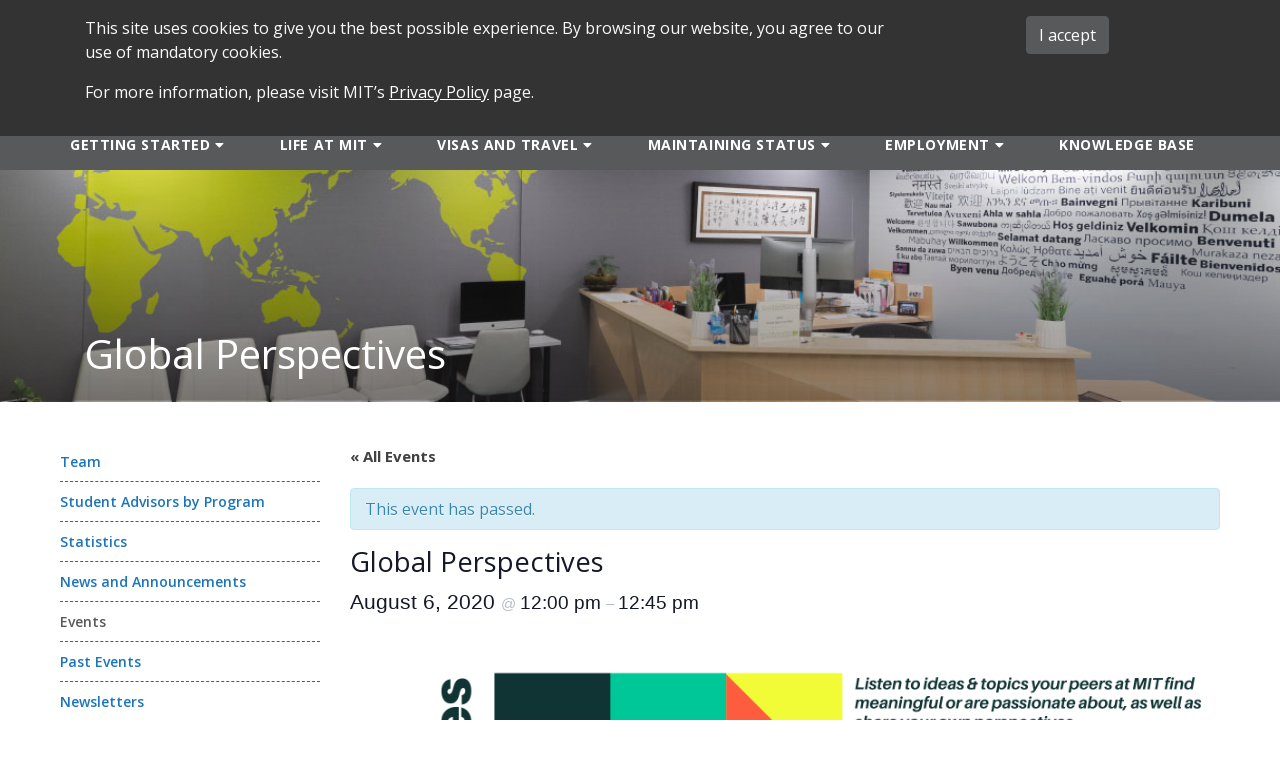

--- FILE ---
content_type: text/css
request_url: https://iso.mit.edu/wp-content/themes/ovctheme-child-iso/style.css
body_size: 1417
content:
/*
Theme Name: OVC Theme - Child - ISO
Theme URI: https://zaydmedia.com/
Author: Zayd Media
Author URI: https://zaydmedia.com/
Template: ovctheme
Version: 2.0
*/

@import 'css/style.css';

.logged-in li.hide-for-visitor{
	display: inline-block !important;
}
li.hide-for-visitor{
    display: none !important;
}
.shib-login {
	margin-top: 1em;
}
body.ovc-iso #main-nav #menu-main-nav > li a:hover {
	text-decoration:none;
}

body.ovc-iso #main-nav #menu-main-nav > li a.dropdown-toggle:hover {
	border-bottom: 5px solid transparent;
}

.is-style-alert-text,
.is-style-warning-text {
	background-color:#f6f8e9 !important;
	font-size:16px !important;
	line-height:1.5 !important;	
	padding:15px 15px 15px 60px;
	position:relative;
	background-repeat:no-repeat;
	background-size:30px auto;
	background-position:15px 15px;
}

.is-style-alert-text {
	color:#AC4538 !important;
	background-image:url(/wp-content/uploads/2020/05/icon-alert.png);
}

.is-style-warning-text {
	color:#6E7000 !important;
	background-image:url(/wp-content/uploads/2020/05/icon-warning.png);
}

body.ovc-iso .carousel-caption {
	background-color:rgba(79, 80, 82, 0.9);
    padding: 20px 30px 30px 30px;
}
body.ovc-iso .carousel-indicators {
	bottom: 35%; 
}

@media (max-width:1200px) {
	body.ovc-iso .carousel-caption {
		font-size:14px;
	}
	body.ovc-iso .carousel-caption h2 {
		font-size:28px;
	}
	body.ovc-iso .carousel-caption {
	    padding: 15px 30px;
	}
	body.ovc-iso .carousel-indicators {
		bottom: 40%; 
	}
}

@media (max-width:992px) {
	body.ovc-iso .carousel-caption {
    	position: relative;
    	width: 100%;
    	left: 0;
    	top: 0;
    	transform: translate(0);
    	max-width: 100%;
	}
	body.ovc-iso .carousel-indicators {
		display:none;
	}
	.carousel-control-next, .carousel-control-prev {
	    bottom: 50%;
	}
}

#ur-frontend-form label,
#ur-frontend-form input[type="text"],
#ur-frontend-form input[type="password"] {
	width:100%;
	display:block;
}

#ur-frontend-form .password-input-group {
	width:100%;
}

#ur-frontend-form input.user-registration-Button {
	background:#C4D26C;
}

#ur-frontend-form .user-registration-LostPassword {
	font-size:12px;
}

body.ovc-iso.search-results .blog-main .breadcrumb {
    background: transparent;
    padding-top: 0 !important;
	margin-top: 30px !important;
}

body.ovc-iso.search-results .blog-main .breadcrumb .breadcrumb-item {
    color: #707200;
    font-size: 12px;
}

body.ovc-iso.search-results .blog-main .breadcrumb .breadcrumb-item a {
    color: #58595B;
}

.search-results .blog-main .col-md-3 {
    display:none;
}

@media (min-width: 768px) {
	.search-results .blog-main .col-md-9 {
	    -ms-flex: 0 0 100%;
	    flex: 0 0 100%;
	    max-width: 100%;
	}	
}

.event-thumb {
	width:100%;
	padding-bottom:50%;
	display:block;
	background-position: center center;
    background-size: cover;
    background-repeat: no-repeat;
}

body.logged-in .shib-login {
	display:none;
}
.shib-login {
	padding-bottom:20px;
}
.shibboleth-btn {
	display:table;
	margin:0 auto;
	background-color:#1C75BB !important;
	border-color:#1C75BB !important;
    font-weight: 400;
    text-align: center;
    vertical-align: middle;
    -webkit-user-select: none;
    -moz-user-select: none;
    -ms-user-select: none;
    user-select: none;
    padding: .375rem .75rem;
    font-size: 1rem;
    line-height: 1.5;
    border-radius: .25rem;
    transition: color .15s ease-in-out,background-color .15s ease-in-out,border-color .15s ease-in-out,box-shadow .15s ease-in-out;
	color:#fff !important;
}
.shibboleth-btn:hover {
	background-color:#343434 !important;
	border-color:#343434 !important;
}

.user-registration-form-row  .input-wrapper {
	width:100%;
}

.event-thumb {
	width:100%;
	padding-bottom:50%;
	display:block;
	background-position: center center;
	background-size: cover;
	background-repeat: no-repeat;
}

#tribe-events-pg-template, 
.tribe-events-pg-template {
	display:flex;
}
.tribe-events-before-html {
    -ms-flex: 0 0 25%;
    flex: 0 0 25%;
    max-width: 25%;	
	padding-right:30px;
}
.tribe-events-single {
    -ms-flex: 0 0 75%;
    flex: 0 0 75%;
    max-width: 75%;
}

.single-tribe_events .tribe-blocks-editor .tribe-events-single-event-recurrence-description {
	display:none !important;
}

.tribe-events-event-image {
	margin:20px auto;
}

.tribe-events-event-image {
	margin:20px auto;
}

--- FILE ---
content_type: text/css
request_url: https://iso.mit.edu/wp-content/themes/ovctheme-child-iso/style.css?ver=2.0
body_size: 1417
content:
/*
Theme Name: OVC Theme - Child - ISO
Theme URI: https://zaydmedia.com/
Author: Zayd Media
Author URI: https://zaydmedia.com/
Template: ovctheme
Version: 2.0
*/

@import 'css/style.css';

.logged-in li.hide-for-visitor{
	display: inline-block !important;
}
li.hide-for-visitor{
    display: none !important;
}
.shib-login {
	margin-top: 1em;
}
body.ovc-iso #main-nav #menu-main-nav > li a:hover {
	text-decoration:none;
}

body.ovc-iso #main-nav #menu-main-nav > li a.dropdown-toggle:hover {
	border-bottom: 5px solid transparent;
}

.is-style-alert-text,
.is-style-warning-text {
	background-color:#f6f8e9 !important;
	font-size:16px !important;
	line-height:1.5 !important;	
	padding:15px 15px 15px 60px;
	position:relative;
	background-repeat:no-repeat;
	background-size:30px auto;
	background-position:15px 15px;
}

.is-style-alert-text {
	color:#AC4538 !important;
	background-image:url(/wp-content/uploads/2020/05/icon-alert.png);
}

.is-style-warning-text {
	color:#6E7000 !important;
	background-image:url(/wp-content/uploads/2020/05/icon-warning.png);
}

body.ovc-iso .carousel-caption {
	background-color:rgba(79, 80, 82, 0.9);
    padding: 20px 30px 30px 30px;
}
body.ovc-iso .carousel-indicators {
	bottom: 35%; 
}

@media (max-width:1200px) {
	body.ovc-iso .carousel-caption {
		font-size:14px;
	}
	body.ovc-iso .carousel-caption h2 {
		font-size:28px;
	}
	body.ovc-iso .carousel-caption {
	    padding: 15px 30px;
	}
	body.ovc-iso .carousel-indicators {
		bottom: 40%; 
	}
}

@media (max-width:992px) {
	body.ovc-iso .carousel-caption {
    	position: relative;
    	width: 100%;
    	left: 0;
    	top: 0;
    	transform: translate(0);
    	max-width: 100%;
	}
	body.ovc-iso .carousel-indicators {
		display:none;
	}
	.carousel-control-next, .carousel-control-prev {
	    bottom: 50%;
	}
}

#ur-frontend-form label,
#ur-frontend-form input[type="text"],
#ur-frontend-form input[type="password"] {
	width:100%;
	display:block;
}

#ur-frontend-form .password-input-group {
	width:100%;
}

#ur-frontend-form input.user-registration-Button {
	background:#C4D26C;
}

#ur-frontend-form .user-registration-LostPassword {
	font-size:12px;
}

body.ovc-iso.search-results .blog-main .breadcrumb {
    background: transparent;
    padding-top: 0 !important;
	margin-top: 30px !important;
}

body.ovc-iso.search-results .blog-main .breadcrumb .breadcrumb-item {
    color: #707200;
    font-size: 12px;
}

body.ovc-iso.search-results .blog-main .breadcrumb .breadcrumb-item a {
    color: #58595B;
}

.search-results .blog-main .col-md-3 {
    display:none;
}

@media (min-width: 768px) {
	.search-results .blog-main .col-md-9 {
	    -ms-flex: 0 0 100%;
	    flex: 0 0 100%;
	    max-width: 100%;
	}	
}

.event-thumb {
	width:100%;
	padding-bottom:50%;
	display:block;
	background-position: center center;
    background-size: cover;
    background-repeat: no-repeat;
}

body.logged-in .shib-login {
	display:none;
}
.shib-login {
	padding-bottom:20px;
}
.shibboleth-btn {
	display:table;
	margin:0 auto;
	background-color:#1C75BB !important;
	border-color:#1C75BB !important;
    font-weight: 400;
    text-align: center;
    vertical-align: middle;
    -webkit-user-select: none;
    -moz-user-select: none;
    -ms-user-select: none;
    user-select: none;
    padding: .375rem .75rem;
    font-size: 1rem;
    line-height: 1.5;
    border-radius: .25rem;
    transition: color .15s ease-in-out,background-color .15s ease-in-out,border-color .15s ease-in-out,box-shadow .15s ease-in-out;
	color:#fff !important;
}
.shibboleth-btn:hover {
	background-color:#343434 !important;
	border-color:#343434 !important;
}

.user-registration-form-row  .input-wrapper {
	width:100%;
}

.event-thumb {
	width:100%;
	padding-bottom:50%;
	display:block;
	background-position: center center;
	background-size: cover;
	background-repeat: no-repeat;
}

#tribe-events-pg-template, 
.tribe-events-pg-template {
	display:flex;
}
.tribe-events-before-html {
    -ms-flex: 0 0 25%;
    flex: 0 0 25%;
    max-width: 25%;	
	padding-right:30px;
}
.tribe-events-single {
    -ms-flex: 0 0 75%;
    flex: 0 0 75%;
    max-width: 75%;
}

.single-tribe_events .tribe-blocks-editor .tribe-events-single-event-recurrence-description {
	display:none !important;
}

.tribe-events-event-image {
	margin:20px auto;
}

.tribe-events-event-image {
	margin:20px auto;
}

--- FILE ---
content_type: text/css
request_url: https://iso.mit.edu/wp-content/themes/ovctheme-child-iso/css/style.css
body_size: 3129
content:
/*test*/
@import url("https://fonts.googleapis.com/css?family=Open+Sans:300,300i,400,400i,600,600i,700,700i,800&display=swap");
/* ===============================
   variables
=============================== */
/*colors*/
/*breakpoints*/
body.ovc-iso {
  font-size: 16px;
  color: #414042;
}

body.ovc-iso h2 {
  font-size: 20px;
  font-weight: bold;
}

body.ovc-iso h2.news-headline {
  font-weight: 100;
}

body.ovc-iso h3 {
  font-size: 18px;
  font-weight: bold;
  font-style: italic;
}

body.ovc-iso h4 {
  font-size: 22px;
  color: #58595B;
}

body.ovc-iso.home h3 {
  font-size: 22px;
  color: #58595B;
  font-weight: normal;
  font-style: normal;
}

body.ovc-iso a {
  color: #1C75BB;
}

body.ovc-iso .gray-bg {
  background: #E8E9EA;
}

body.ovc-iso .green-top-border {
  border-top: 8px solid #C4D26C;
  padding-top: 15px;
}

body.ovc-iso .uppercase-link {
  text-transform: uppercase;
  font-size: 14px;
  display: block;
  margin-bottom: 7px;
}

body.ovc-iso .no-overflow {
  overflow: hidden;
}

body.ovc-iso .mt-30 {
  margin-top: 30px !important;
}

body.ovc-iso .mb-30 {
  margin-bottom: 30px !important;
}

body.ovc-iso.home main .container {
  margin-bottom: 0;
}

@media (min-width: 992px) {
  body.ovc-iso header img {
    max-width: 500px;
    max-height: 80px;
  }
}

body.ovc-iso #menu-supernav {
  margin-bottom: 1rem !important;
}

body.ovc-iso #menu-supernav a {
  color: #6D6E71;
  text-transform: uppercase;
  font-size: 11px;
  font-weight: 700;
  letter-spacing: .04em;
}

@media (min-width: 992px) {
  body.ovc-iso #menu-supernav a {
    padding-left: 26px;
  }
}

body.ovc-iso #menu-supernav a:hover {
  color: #707200;
  text-decoration: none;
}

body.ovc-iso #menu-supernav a i {
  font-size: 20px;
  margin-left: 5px;
}

body.ovc-iso #menu-supernav a i.fa-globe {
  background: #6D6E71;
  border: 1px solid #6D6E71;
  border-radius: 50%;
  color: #fff;
}

body.ovc-iso #menu-supernav a i.fa-info {
  border-radius: 50%;
  border: 2px solid #6D6E71;
  width: 22px;
  height: 22px;
  font-size: 11px;
  text-align: center;
  line-height: 18px;
  -webkit-transform: translateY(-2px);
  transform: translateY(-2px);
}

body.ovc-iso #menu-supernav a:hover i.fa-globe {
  background: #707200;
  border: 1px solid #707200;
}

body.ovc-iso #menu-supernav a:hover i.fa-info {
  border: 2px solid #707200;
}

body.ovc-iso #main-nav {
  padding-top: 0;
  padding-bottom: 0;
}

body.ovc-iso #main-nav #menu-main-nav {
  -webkit-box-pack: justify;
  justify-content: space-between;
}

body.ovc-iso #main-nav #menu-main-nav > li {
  margin-right: 0;
}

body.ovc-iso #main-nav #menu-main-nav > li a {
  text-transform: uppercase;
  font-size: 14px;
  letter-spacing: .04em;
  font-weight: 700;
  padding: calc(.75em + 5px) 0 0.75em 0;
  border-bottom: 5px solid transparent;
}

body.ovc-iso #main-nav #menu-main-nav > li a:hover {
  color: #C4D26C;
  border-bottom: 5px solid #C4D26C;
}

body.ovc-iso #main-nav #menu-main-nav > li .dropdown-menu {
  margin-top: 0px;
  border-top: 0;
}

body.ovc-iso #main-nav #menu-main-nav > li .dropdown-menu > li {
  margin: 0;
  padding: 0 1rem;
}

body.ovc-iso #main-nav #menu-main-nav > li .dropdown-menu > li a {
  font-size: 12px;
  padding: .5em 0;
  border-bottom: 0;
  text-transform: initial;
}

body.ovc-iso #main-nav #menu-main-nav > li.active a {
  border-bottom: 5px solid #C4D26C;
}

body.ovc-iso #main-nav .mainmenu-d-none {
  display: none;
}

body.ovc-iso #page-title-wrapper {
  position: relative;
}

body.ovc-iso #page-title-wrapper:before {
  content: "";
  position: absolute;
  bottom: 0;
  left: 0;
  width: 100%;
  height: 100%;
  background: url(../img/header-overlay.png) no-repeat center center;
  background-size: cover;
}

@media (min-width: 992px) {
  body.ovc-iso #page-title-wrapper .row {
    padding-top: 10rem !important;
    padding-bottom: 1rem !important;
  }
}

body.ovc-iso #breadcrumb-wrapper {
  display: none;
}

body.ovc-iso #sidebar-menu li.cmw-level-1 {
  border-top: 1px dashed #58595B;
}

body.ovc-iso #sidebar-menu li.cmw-level-1:first-child {
  border-top: 0px dashed #58595B;
}

body.ovc-iso #sidebar-menu li.cmw-level-1 ul.sub-menu {
  display: none;
}

body.ovc-iso #sidebar-menu li.cmw-level-1.current-menu-item ul.sub-menu, body.ovc-iso #sidebar-menu li.cmw-level-1.current-menu-ancestor ul.sub-menu {
  display: block;
}

body.ovc-iso #sidebar-menu a {
  color: #1C75BB;
}

body.ovc-iso #sidebar-menu .current_page_item > a {
  color: #58595B;
}

body.ovc-iso .main-content-well {
  margin-top: 50px;
}

body.ovc-iso .main-content-well .breadcrumb {
  background: transparent;
  padding-top: 0 !important;
}

body.ovc-iso .main-content-well .breadcrumb .breadcrumb-item {
  color: #707200;
  font-size: 12px;
}

body.ovc-iso .main-content-well .breadcrumb .breadcrumb-item a {
  color: #58595B;
}

body.ovc-iso .main-content-well .breadcrumb .breadcrumb-item.active, body.ovc-iso .main-content-well .breadcrumb .breadcrumb-item:before {
  color: #707200;
}

body.ovc-iso .main-content-well .is-style-introductory-text {
  color: #707200;
  font-size: 24px;
  font-weight: 100;
}

body.ovc-iso .main-content-well .wp-block-image figcaption {
  font-size: 12px;
  text-align: left;
  font-style: italic;
  color: #58595B;
}

body.ovc-iso #global-call-to-action {
  background: #C4D26C;
}

body.ovc-iso #global-call-to-action .text-light {
  color: #414042 !important;
}

body.ovc-iso #global-call-to-action .text-light h2 {
  color: #fff;
  font-weight: normal;
}

body.ovc-iso footer {
  clear: both;
  color: #D0D2D3;
  font-size: 14px;
}

body.ovc-iso footer a {
  color: #D0D2D3;
}

body.ovc-iso footer .social-media-links a {
  padding: 0;
}

body.ovc-iso #kbe_container {
  margin-top: 50px;
  width: 100%;
  padding-right: 15px;
  padding-left: 15px;
  margin-right: auto;
  margin-left: auto;
  overflow: visible;
}

@media (min-width: 576px) {
  body.ovc-iso #kbe_container {
    max-width: 540px;
  }
}

@media (min-width: 768px) {
  body.ovc-iso #kbe_container {
    max-width: 720px;
  }
}

@media (min-width: 992px) {
  body.ovc-iso #kbe_container {
    max-width: 960px;
  }
}

@media (min-width: 1200px) {
  body.ovc-iso #kbe_container {
    max-width: 1140px;
  }
}

body.ovc-iso #kbe_container .kbe_breadcrum {
  font-size: 12px;
}

body.ovc-iso #kbe_container .kbe_breadcrum li a {
  color: #58595B;
  font-size: 12px;
}

body.ovc-iso #kbe_container .kbe_breadcrum li:last-child a {
  color: #707200;
  font-size: 12px;
}

body.ovc-iso #kbe_container #kbe_content h2 {
  border-bottom: 0px solid transparent;
  font-size: 18px;
  font-style: italic;
  font-weight: bold;
  color: #58595B;
  position: relative;
  padding-bottom: 20px;
}

body.ovc-iso #kbe_container #kbe_content h2 a {
  color: #58595B;
}

body.ovc-iso #kbe_container #kbe_content h2 .kbe_count {
  position: absolute;
  bottom: 0;
  left: 0;
  color: #A6A8AB;
  text-transform: uppercase;
  font-size: 14px;
  background: transparent;
  padding: 0;
  margin: 0;
  width: auto;
  padding-top: 10px;
}

body.ovc-iso #kbe_container #kbe_content h2:after {
  content: "";
  position: absolute;
  top: 0;
  left: 0;
  -webkit-transform: translateX(-125%);
  transform: translateX(-125%);
  width: 50px;
  height: 50px;
  background: url(../img/arrow.png) no-repeat center center;
  background-size: cover;
}

body.ovc-iso #kbe_container #kbe_content .kbe_article_list li {
  padding-left: 0;
  background: transparent;
}

body.ovc-iso #kbe_container #kbe_content .kbe_article_list li a {
  color: #1C75BB;
  font-size: 16px;
}

body.ovc-iso #homePageCarousel {
  margin-bottom: 30px;
}

body.ovc-iso .carousel-indicators {
  margin-left: 0;
  margin-right: 0;
  left: 50%;
  margin-bottom: 0;
  bottom: 30%;
  -webkit-transform: translateX(-50%);
  transform: translateX(-50%);
  -webkit-box-pack: start;
  justify-content: flex-start;
}

body.ovc-iso .carousel-indicators li {
  width: 12px;
  height: 12px;
  background: transparent;
  border: 3px solid #fff;
  border-radius: 50%;
  box-sizing: border-box;
}

body.ovc-iso .carousel-caption {
  background: #58595B;
  color: #fff;
  right: auto;
  left: 50%;
  -webkit-transform: translateX(-50%);
  transform: translateX(-50%);
  text-align: left;
  bottom: 0;
  margin-bottom: 0;
  padding-left: 30px;
}

body.ovc-iso .carousel-caption h2 {
  font-size: 38px;
  line-height: 46px;
  color: #fff;
  font-weight: 100;
}

body.ovc-iso .force-white-space {
  border-right: 15px solid #fff;
}

body.ovc-iso .force-white-space:after {
  content: "";
  background: #fff;
  width: 15px;
  height: 15px;
  top: 0;
  right: 0;
  position: absolute;
  -webkit-transform: translate(100%, -100%);
  transform: translate(100%, -100%);
}

body.ovc-iso .event-date {
  text-transform: uppercase;
  font-size: 14px;
}

body.ovc-iso .upcoming-events {
  margin-bottom: 0;
}

body.ovc-iso .news-and-announcements .row,
body.ovc-iso .upcoming-events .row {
  margin-bottom: 15px;
}

body.ovc-iso .news-and-announcements .green-bullet-point {
  position: relative;
  padding-left: 25px;
}

body.ovc-iso .news-and-announcements .green-bullet-point:before {
  content: "";
  position: absolute;
  top: 8px;
  left: 0;
  background: url(../img/green-square.png) no-repeat top left;
  width: 15px;
  height: 100%;
}

body.ovc-iso .callouts {
  color: #fff;
  background: #fff;
  position: relative;
  -webkit-transform: translateY(8px);
  transform: translateY(8px);
}

body.ovc-iso .callouts:before {
  content: "";
  background: #fff;
  top: 0;
  left: 50%;
  width: 200%;
  height: 300%;
  -webkit-transform: translate(-50%, -15px);
  transform: translate(-50%, -15px);
  position: absolute;
}

body.ovc-iso .callouts a {
  color: #fff;
  font-size: 22px;
}

body.ovc-iso .callouts a .fa,
body.ovc-iso .callouts a .fas {
  border: 3px solid #fff;
  width: 30px;
  height: 30px;
  text-align: center;
  line-height: 25px;
  border-radius: 50%;
  font-size: 20px;
  float: right;
}

body.ovc-iso .callouts .row {
  background: #58595B;
  padding-top: 8px;
  padding-bottom: 7px;
  margin-bottom: 8px;
  position: relative;
}

body.ovc-iso .callouts .row:before, body.ovc-iso .callouts .row:after {
  background: #58595B;
  top: 0;
  left: 0;
  width: 15px;
  -webkit-transform: translateX(-100%);
  transform: translateX(-100%);
  content: "";
  height: 100%;
  position: absolute;
}

body.ovc-iso .callouts .row:after {
  left: auto;
  right: 0;
  -webkit-transform: translateX(100%);
  transform: translateX(100%);
  content: "";
}

body.ovc-iso .callouts .row:nth-child(odd) {
  background: #1C75BB;
}

body.ovc-iso .callouts .row:nth-child(odd):before, body.ovc-iso .callouts .row:nth-child(odd):after {
  background: #1C75BB;
}

body.ovc-iso .knowledge-base-features {
  margin-top: 30px;
  margin-bottom: 30px !important;
}

body.ovc-iso .knowledge-base-features .excerpt {
  margin: 10px auto 15px auto;
}

body.ovc-iso .search-results > .col-12 {
  margin-bottom: 30px;
}

body.ovc-iso .search-results .featured-card {
  border: 1px solid #D0D2D3;
  padding: 15px;
  height: 100%;
}

body.ovc-iso .search-results .featured-card .featured-img {
  margin-bottom: 15px;
}

body.ovc-iso .search-results .featured-card .featured-excerpt a {
  font-size: 14px;
  font-weight: bold;
}

body.ovc-iso .search-results .featured-card .featured-excerpt .excerpt-text {
  font-size: 12px;
  font-style: italic;
}

body.ovc-iso .search-results .featured-card.v2 {
  border: 0;
  padding: 0;
}

body.ovc-iso .search-results .featured-card.v2 .featured-excerpt {
  padding-left: 40px;
  background: url(../img/arrow.png) no-repeat 0 5px;
  background-size: 30px auto;
}

body.ovc-iso .news-item {
  margin-bottom: 15px;
  padding-left: 15px;
}

body.ovc-iso .news-item a {
  font-weight: bold;
  display: block;
}

body.ovc-iso .news-item .news-date {
  font-size: 14px;
  font-style: italic;
  color: #A6A8AB;
}

body.ovc-iso .americanism-item,
body.ovc-iso .idiom-item {
  margin-bottom: 15px;
}

body.ovc-iso .americanism-item img,
body.ovc-iso .idiom-item img {
  display: inline-block;
  float: left;
  margin-right: 15px;
  height: 30px;
}

body.ovc-iso .americanism-item a,
body.ovc-iso .idiom-item a {
  line-height: 30px;
  color: #58595B;
  font-style: italic;
  font-weight: bold;
}

body.ovc-iso .profile-role {
  font-style: italic;
  font-weight: bold;
}

body.ovc-iso.single-idioms #sidebar-menu li.cmw-level-1.menu-item-1295 ul.sub-menu {
  display: block;
}

body.ovc-iso.single-idioms #sidebar-menu li.cmw-level-1.menu-item-1295 ul.sub-menu #menu-item-1289 a {
  color: #58595B;
  font-style: initial;
  font-weight: bold;
}

body.ovc-iso.single-americanisms #sidebar-menu li.cmw-level-1.menu-item-1295 ul.sub-menu {
  display: block;
}

body.ovc-iso.single-americanisms #sidebar-menu li.cmw-level-1.menu-item-1295 ul.sub-menu #menu-item-204 a {
  color: #58595B;
  font-style: initial;
  font-weight: bold;
}

body.ovc-iso #cookie-policy .btn-primary:hover,
body.ovc-iso #cookie-policy button:hover {
  background-color: #707200;
}

body.ovc-iso button.close {
  z-index: 1;
}

ol {
  font-size: inherit;
  line-height: inherit;
  color: inherit;
}

.page-template-template-blank header,
.page-template-template-blank #page-title-wrapper,
.page-template-template-blank footer,
.page-template-template-blank footer + .container {
  display: none;
}

.sub-footer {
  background: #e0e1e2;
}

/*.tribe-events-back,
.tribe-events-single-event-title,
#tribe-events-footer {
	display:none;
}*/
.single-tribe_events #sidebar-menu .menu-item-919 > a {
  color: #58595B;
}

.single-kbe_knowledgebase #live-search {
  display: none;
}

.single-kbe_knowledgebase .kbe_widget input[type=text] {
  background: rgba(196, 210, 108, 0.5);
  border: 1px solid gray;
  border-radius: 10px;
  padding: 20px;
  font-size: 17px;
}

.single-kbe_knowledgebase .kbe_widget ::-webkit-input-placeholder {
  /* Chrome/Opera/Safari */
  font-style: italic;
}

.single-kbe_knowledgebase .kbe_widget ::-moz-placeholder {
  /* Firefox 19+ */
  font-style: italic;
}

.single-kbe_knowledgebase .kbe_widget :-ms-input-placeholder {
  /* IE 10+ */
  font-style: italic;
}

.single-kbe_knowledgebase .kbe_widget :-moz-placeholder {
  /* Firefox 18- */
  font-style: italic;
}

.single-kbe_knowledgebase #kbe_content h1 {
  color: #707200;
  font-size: 24px;
  font-weight: 100;
}

.kbe_single_sidebar {
  font-size: 14px;
}

.kbe_single_sidebar h3 {
  font-style: italic;
}

.kbe_single_sidebar .numposts {
  color: #D0D2D3;
}

.tax-kbe_taxonomy .kbe_aside {
  display: none;
}

.tax-kbe_taxonomy #kbe_content {
  float: none;
  margin: 0 auto;
}

.tax-kbe_taxonomy #kbe_content .kbe_articles li {
  background: none;
}

.tax-kbe_taxonomy #kbe_content .kbe_articles li a {
  color: #1C75BB !important;
}

.single-kbe_knowledgebase .menu-item-23 a,
.tax-kbe_taxonomy .menu-item-23 a {
  color: #C4D26C !important;
  border-bottom: 5px solid #C4D26C !important;
}

.single-kbe_knowledgebase main,
.tax-kbe_taxonomy main {
  display: inline-block;
  width: 100%;
  margin-bottom: 30px;
}

.dropdown-toggle::after {
  display: none;
}

body.ovc-iso #main-nav #menu-main-nav > li a {
  display: inline-block;
}

.trigger-dropdown {
  display: inline-block;
}

.trigger-dropdown + a {
  padding-left: 5px !important;
}


--- FILE ---
content_type: application/javascript
request_url: https://iso.mit.edu/wp-content/themes/ovctheme/js/bootstrap-menu-top-items-clickable.min.js
body_size: 270
content:
jQuery(function($) {
	function OVC_dropdown_parent_links() {
	    var screen = $(window);    
	    if (screen.width() >= 992) {
			$('ul#menu-main-nav .dropdown > a').click(function(){
				window.location.href = this.href;
			});		
		}
	}
	OVC_dropdown_parent_links();
	jQuery(document).resize(function () {
		OVC_dropdown_parent_links();
	});	
});

//jQuery(function(n){992<=n(window).width()&&n("ul#menu-main-nav .dropdown > a").click(function(){window.location.href=this.href})}),jQuery(document).resize(function(){OVC_dropdown_parent_links()});


--- FILE ---
content_type: application/javascript
request_url: https://iso.mit.edu/wp-content/themes/ovctheme/js/scripts.min.js
body_size: 32
content:
jQuery(".collapse").collapse();
